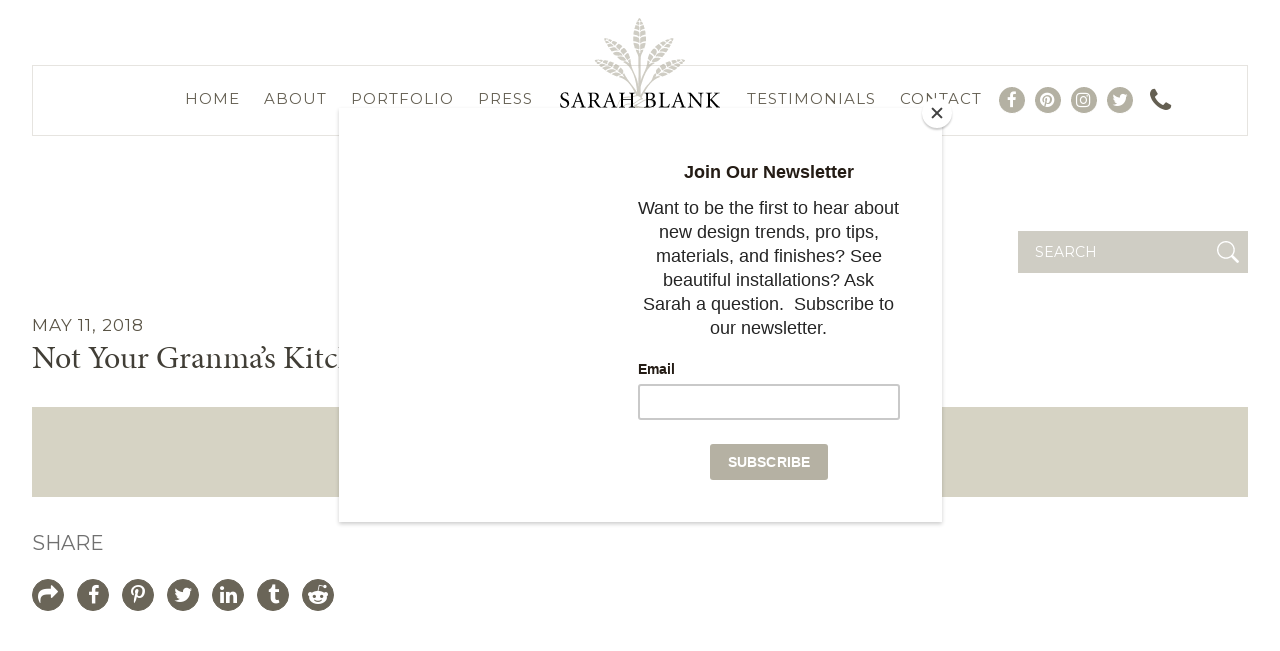

--- FILE ---
content_type: text/html; charset=UTF-8
request_url: https://sarahblankdesignstudio.com/press/2169/
body_size: 7423
content:
<!doctype html>
<html lang="en">
<head>
	<meta charset="UTF-8">
	<meta name="viewport" content="width=device-width, initial-scale=1">
	<link rel="profile" href="https://gmpg.org/xfn/11">

	<link rel="preload" href="https://sarahblankdesignstudio.com/wp-content/themes/noble_house_theme_web/fonts/fontawesome-webfont.woff2?v=4.7.0" as="font" crossorigin="anonymous">
	
	<link rel="stylesheet" href="https://use.typekit.net/gvr3bqg.css">
	
	<link rel="preconnect" href="https://fonts.googleapis.com">
	<link rel="preconnect" href="https://fonts.gstatic.com" crossorigin>
	<link href="https://fonts.googleapis.com/css2?family=Montserrat:wght@300;400;500;600;700&display=swap" rel="stylesheet"> 
	
	<meta name='robots' content='index, follow, max-image-preview:large, max-snippet:-1, max-video-preview:-1' />

	<!-- This site is optimized with the Yoast SEO plugin v19.8 - https://yoast.com/wordpress/plugins/seo/ -->
	<title>Not Your Granma&#039;s Kitchen Anymore - Sarah Blank Design Studio</title>
	<link rel="canonical" href="https://sarahblankdesignstudio.com/press/2169/" />
	<meta property="og:locale" content="en_US" />
	<meta property="og:type" content="article" />
	<meta property="og:title" content="Not Your Granma&#039;s Kitchen Anymore - Sarah Blank Design Studio" />
	<meta property="og:url" content="https://sarahblankdesignstudio.com/press/2169/" />
	<meta property="og:site_name" content="Sarah Blank Design Studio" />
	<meta property="article:publisher" content="https://www.facebook.com/sarahblankdesignstudio" />
	<meta property="article:modified_time" content="2018-07-11T10:56:11+00:00" />
	<meta name="twitter:card" content="summary_large_image" />
	<meta name="twitter:site" content="@askthedesigners" />
	<script type="application/ld+json" class="yoast-schema-graph">{"@context":"https://schema.org","@graph":[{"@type":"WebPage","@id":"https://sarahblankdesignstudio.com/press/2169/","url":"https://sarahblankdesignstudio.com/press/2169/","name":"Not Your Granma's Kitchen Anymore - Sarah Blank Design Studio","isPartOf":{"@id":"https://sarahblankdesignstudio.com/#website"},"datePublished":"2018-05-11T10:52:35+00:00","dateModified":"2018-07-11T10:56:11+00:00","breadcrumb":{"@id":"https://sarahblankdesignstudio.com/press/2169/#breadcrumb"},"inLanguage":"en","potentialAction":[{"@type":"ReadAction","target":["https://sarahblankdesignstudio.com/press/2169/"]}]},{"@type":"BreadcrumbList","@id":"https://sarahblankdesignstudio.com/press/2169/#breadcrumb","itemListElement":[{"@type":"ListItem","position":1,"name":"Home","item":"https://sarahblankdesignstudio.com/"},{"@type":"ListItem","position":2,"name":"Not Your Granma&#8217;s Kitchen Anymore"}]},{"@type":"WebSite","@id":"https://sarahblankdesignstudio.com/#website","url":"https://sarahblankdesignstudio.com/","name":"Sarah Blank Design Studio","description":"Interior Designer | Greenwich, CT &amp; Washington, CT","publisher":{"@id":"https://sarahblankdesignstudio.com/#organization"},"potentialAction":[{"@type":"SearchAction","target":{"@type":"EntryPoint","urlTemplate":"https://sarahblankdesignstudio.com/?s={search_term_string}"},"query-input":"required name=search_term_string"}],"inLanguage":"en"},{"@type":"Organization","@id":"https://sarahblankdesignstudio.com/#organization","name":"Sarah Blank Design Studio","url":"https://sarahblankdesignstudio.com/","sameAs":["https://www.instagram.com/sarahblankdesign/","https://www.linkedin.com/company/sarah-blank-design-studio/","https://www.pinterest.com/SBkitchenwisdom","https://www.facebook.com/sarahblankdesignstudio","https://twitter.com/askthedesigners"],"logo":{"@type":"ImageObject","inLanguage":"en","@id":"https://sarahblankdesignstudio.com/#/schema/logo/image/","url":"https://sarahblankdesignstudio.com/wp-content/uploads/2017/11/Sarah-Blank-Design-Studio.jpg","contentUrl":"https://sarahblankdesignstudio.com/wp-content/uploads/2017/11/Sarah-Blank-Design-Studio.jpg","width":220,"height":220,"caption":"Sarah Blank Design Studio"},"image":{"@id":"https://sarahblankdesignstudio.com/#/schema/logo/image/"}}]}</script>
	<!-- / Yoast SEO plugin. -->


<link rel='dns-prefetch' href='//s.w.org' />
<link rel="alternate" type="application/rss+xml" title="Sarah Blank Design Studio &raquo; Feed" href="https://sarahblankdesignstudio.com/feed/" />
<link rel="alternate" type="application/rss+xml" title="Sarah Blank Design Studio &raquo; Comments Feed" href="https://sarahblankdesignstudio.com/comments/feed/" />
<script>
window._wpemojiSettings = {"baseUrl":"https:\/\/s.w.org\/images\/core\/emoji\/14.0.0\/72x72\/","ext":".png","svgUrl":"https:\/\/s.w.org\/images\/core\/emoji\/14.0.0\/svg\/","svgExt":".svg","source":{"concatemoji":"https:\/\/sarahblankdesignstudio.com\/wp-includes\/js\/wp-emoji-release.min.js"}};
/*! This file is auto-generated */
!function(e,a,t){var n,r,o,i=a.createElement("canvas"),p=i.getContext&&i.getContext("2d");function s(e,t){var a=String.fromCharCode,e=(p.clearRect(0,0,i.width,i.height),p.fillText(a.apply(this,e),0,0),i.toDataURL());return p.clearRect(0,0,i.width,i.height),p.fillText(a.apply(this,t),0,0),e===i.toDataURL()}function c(e){var t=a.createElement("script");t.src=e,t.defer=t.type="text/javascript",a.getElementsByTagName("head")[0].appendChild(t)}for(o=Array("flag","emoji"),t.supports={everything:!0,everythingExceptFlag:!0},r=0;r<o.length;r++)t.supports[o[r]]=function(e){if(!p||!p.fillText)return!1;switch(p.textBaseline="top",p.font="600 32px Arial",e){case"flag":return s([127987,65039,8205,9895,65039],[127987,65039,8203,9895,65039])?!1:!s([55356,56826,55356,56819],[55356,56826,8203,55356,56819])&&!s([55356,57332,56128,56423,56128,56418,56128,56421,56128,56430,56128,56423,56128,56447],[55356,57332,8203,56128,56423,8203,56128,56418,8203,56128,56421,8203,56128,56430,8203,56128,56423,8203,56128,56447]);case"emoji":return!s([129777,127995,8205,129778,127999],[129777,127995,8203,129778,127999])}return!1}(o[r]),t.supports.everything=t.supports.everything&&t.supports[o[r]],"flag"!==o[r]&&(t.supports.everythingExceptFlag=t.supports.everythingExceptFlag&&t.supports[o[r]]);t.supports.everythingExceptFlag=t.supports.everythingExceptFlag&&!t.supports.flag,t.DOMReady=!1,t.readyCallback=function(){t.DOMReady=!0},t.supports.everything||(n=function(){t.readyCallback()},a.addEventListener?(a.addEventListener("DOMContentLoaded",n,!1),e.addEventListener("load",n,!1)):(e.attachEvent("onload",n),a.attachEvent("onreadystatechange",function(){"complete"===a.readyState&&t.readyCallback()})),(e=t.source||{}).concatemoji?c(e.concatemoji):e.wpemoji&&e.twemoji&&(c(e.twemoji),c(e.wpemoji)))}(window,document,window._wpemojiSettings);
</script>
<style>
img.wp-smiley,
img.emoji {
	display: inline !important;
	border: none !important;
	box-shadow: none !important;
	height: 1em !important;
	width: 1em !important;
	margin: 0 0.07em !important;
	vertical-align: -0.1em !important;
	background: none !important;
	padding: 0 !important;
}
</style>
	<link rel='stylesheet' id='wp-block-library-css'  href='https://sarahblankdesignstudio.com/wp-includes/css/dist/block-library/style.min.css' media='all' />
<style id='global-styles-inline-css'>
body{--wp--preset--color--black: #000000;--wp--preset--color--cyan-bluish-gray: #abb8c3;--wp--preset--color--white: #ffffff;--wp--preset--color--pale-pink: #f78da7;--wp--preset--color--vivid-red: #cf2e2e;--wp--preset--color--luminous-vivid-orange: #ff6900;--wp--preset--color--luminous-vivid-amber: #fcb900;--wp--preset--color--light-green-cyan: #7bdcb5;--wp--preset--color--vivid-green-cyan: #00d084;--wp--preset--color--pale-cyan-blue: #8ed1fc;--wp--preset--color--vivid-cyan-blue: #0693e3;--wp--preset--color--vivid-purple: #9b51e0;--wp--preset--gradient--vivid-cyan-blue-to-vivid-purple: linear-gradient(135deg,rgba(6,147,227,1) 0%,rgb(155,81,224) 100%);--wp--preset--gradient--light-green-cyan-to-vivid-green-cyan: linear-gradient(135deg,rgb(122,220,180) 0%,rgb(0,208,130) 100%);--wp--preset--gradient--luminous-vivid-amber-to-luminous-vivid-orange: linear-gradient(135deg,rgba(252,185,0,1) 0%,rgba(255,105,0,1) 100%);--wp--preset--gradient--luminous-vivid-orange-to-vivid-red: linear-gradient(135deg,rgba(255,105,0,1) 0%,rgb(207,46,46) 100%);--wp--preset--gradient--very-light-gray-to-cyan-bluish-gray: linear-gradient(135deg,rgb(238,238,238) 0%,rgb(169,184,195) 100%);--wp--preset--gradient--cool-to-warm-spectrum: linear-gradient(135deg,rgb(74,234,220) 0%,rgb(151,120,209) 20%,rgb(207,42,186) 40%,rgb(238,44,130) 60%,rgb(251,105,98) 80%,rgb(254,248,76) 100%);--wp--preset--gradient--blush-light-purple: linear-gradient(135deg,rgb(255,206,236) 0%,rgb(152,150,240) 100%);--wp--preset--gradient--blush-bordeaux: linear-gradient(135deg,rgb(254,205,165) 0%,rgb(254,45,45) 50%,rgb(107,0,62) 100%);--wp--preset--gradient--luminous-dusk: linear-gradient(135deg,rgb(255,203,112) 0%,rgb(199,81,192) 50%,rgb(65,88,208) 100%);--wp--preset--gradient--pale-ocean: linear-gradient(135deg,rgb(255,245,203) 0%,rgb(182,227,212) 50%,rgb(51,167,181) 100%);--wp--preset--gradient--electric-grass: linear-gradient(135deg,rgb(202,248,128) 0%,rgb(113,206,126) 100%);--wp--preset--gradient--midnight: linear-gradient(135deg,rgb(2,3,129) 0%,rgb(40,116,252) 100%);--wp--preset--duotone--dark-grayscale: url('#wp-duotone-dark-grayscale');--wp--preset--duotone--grayscale: url('#wp-duotone-grayscale');--wp--preset--duotone--purple-yellow: url('#wp-duotone-purple-yellow');--wp--preset--duotone--blue-red: url('#wp-duotone-blue-red');--wp--preset--duotone--midnight: url('#wp-duotone-midnight');--wp--preset--duotone--magenta-yellow: url('#wp-duotone-magenta-yellow');--wp--preset--duotone--purple-green: url('#wp-duotone-purple-green');--wp--preset--duotone--blue-orange: url('#wp-duotone-blue-orange');--wp--preset--font-size--small: 13px;--wp--preset--font-size--medium: 20px;--wp--preset--font-size--large: 36px;--wp--preset--font-size--x-large: 42px;}.has-black-color{color: var(--wp--preset--color--black) !important;}.has-cyan-bluish-gray-color{color: var(--wp--preset--color--cyan-bluish-gray) !important;}.has-white-color{color: var(--wp--preset--color--white) !important;}.has-pale-pink-color{color: var(--wp--preset--color--pale-pink) !important;}.has-vivid-red-color{color: var(--wp--preset--color--vivid-red) !important;}.has-luminous-vivid-orange-color{color: var(--wp--preset--color--luminous-vivid-orange) !important;}.has-luminous-vivid-amber-color{color: var(--wp--preset--color--luminous-vivid-amber) !important;}.has-light-green-cyan-color{color: var(--wp--preset--color--light-green-cyan) !important;}.has-vivid-green-cyan-color{color: var(--wp--preset--color--vivid-green-cyan) !important;}.has-pale-cyan-blue-color{color: var(--wp--preset--color--pale-cyan-blue) !important;}.has-vivid-cyan-blue-color{color: var(--wp--preset--color--vivid-cyan-blue) !important;}.has-vivid-purple-color{color: var(--wp--preset--color--vivid-purple) !important;}.has-black-background-color{background-color: var(--wp--preset--color--black) !important;}.has-cyan-bluish-gray-background-color{background-color: var(--wp--preset--color--cyan-bluish-gray) !important;}.has-white-background-color{background-color: var(--wp--preset--color--white) !important;}.has-pale-pink-background-color{background-color: var(--wp--preset--color--pale-pink) !important;}.has-vivid-red-background-color{background-color: var(--wp--preset--color--vivid-red) !important;}.has-luminous-vivid-orange-background-color{background-color: var(--wp--preset--color--luminous-vivid-orange) !important;}.has-luminous-vivid-amber-background-color{background-color: var(--wp--preset--color--luminous-vivid-amber) !important;}.has-light-green-cyan-background-color{background-color: var(--wp--preset--color--light-green-cyan) !important;}.has-vivid-green-cyan-background-color{background-color: var(--wp--preset--color--vivid-green-cyan) !important;}.has-pale-cyan-blue-background-color{background-color: var(--wp--preset--color--pale-cyan-blue) !important;}.has-vivid-cyan-blue-background-color{background-color: var(--wp--preset--color--vivid-cyan-blue) !important;}.has-vivid-purple-background-color{background-color: var(--wp--preset--color--vivid-purple) !important;}.has-black-border-color{border-color: var(--wp--preset--color--black) !important;}.has-cyan-bluish-gray-border-color{border-color: var(--wp--preset--color--cyan-bluish-gray) !important;}.has-white-border-color{border-color: var(--wp--preset--color--white) !important;}.has-pale-pink-border-color{border-color: var(--wp--preset--color--pale-pink) !important;}.has-vivid-red-border-color{border-color: var(--wp--preset--color--vivid-red) !important;}.has-luminous-vivid-orange-border-color{border-color: var(--wp--preset--color--luminous-vivid-orange) !important;}.has-luminous-vivid-amber-border-color{border-color: var(--wp--preset--color--luminous-vivid-amber) !important;}.has-light-green-cyan-border-color{border-color: var(--wp--preset--color--light-green-cyan) !important;}.has-vivid-green-cyan-border-color{border-color: var(--wp--preset--color--vivid-green-cyan) !important;}.has-pale-cyan-blue-border-color{border-color: var(--wp--preset--color--pale-cyan-blue) !important;}.has-vivid-cyan-blue-border-color{border-color: var(--wp--preset--color--vivid-cyan-blue) !important;}.has-vivid-purple-border-color{border-color: var(--wp--preset--color--vivid-purple) !important;}.has-vivid-cyan-blue-to-vivid-purple-gradient-background{background: var(--wp--preset--gradient--vivid-cyan-blue-to-vivid-purple) !important;}.has-light-green-cyan-to-vivid-green-cyan-gradient-background{background: var(--wp--preset--gradient--light-green-cyan-to-vivid-green-cyan) !important;}.has-luminous-vivid-amber-to-luminous-vivid-orange-gradient-background{background: var(--wp--preset--gradient--luminous-vivid-amber-to-luminous-vivid-orange) !important;}.has-luminous-vivid-orange-to-vivid-red-gradient-background{background: var(--wp--preset--gradient--luminous-vivid-orange-to-vivid-red) !important;}.has-very-light-gray-to-cyan-bluish-gray-gradient-background{background: var(--wp--preset--gradient--very-light-gray-to-cyan-bluish-gray) !important;}.has-cool-to-warm-spectrum-gradient-background{background: var(--wp--preset--gradient--cool-to-warm-spectrum) !important;}.has-blush-light-purple-gradient-background{background: var(--wp--preset--gradient--blush-light-purple) !important;}.has-blush-bordeaux-gradient-background{background: var(--wp--preset--gradient--blush-bordeaux) !important;}.has-luminous-dusk-gradient-background{background: var(--wp--preset--gradient--luminous-dusk) !important;}.has-pale-ocean-gradient-background{background: var(--wp--preset--gradient--pale-ocean) !important;}.has-electric-grass-gradient-background{background: var(--wp--preset--gradient--electric-grass) !important;}.has-midnight-gradient-background{background: var(--wp--preset--gradient--midnight) !important;}.has-small-font-size{font-size: var(--wp--preset--font-size--small) !important;}.has-medium-font-size{font-size: var(--wp--preset--font-size--medium) !important;}.has-large-font-size{font-size: var(--wp--preset--font-size--large) !important;}.has-x-large-font-size{font-size: var(--wp--preset--font-size--x-large) !important;}
</style>
<link rel='stylesheet' id='contact-form-7-css'  href='https://sarahblankdesignstudio.com/wp-content/plugins/contact-form-7/includes/css/styles.css' media='all' />
<style id='contact-form-7-inline-css'>
.wpcf7 .wpcf7-recaptcha iframe {margin-bottom: 0;}.wpcf7 .wpcf7-recaptcha[data-align="center"] > div {margin: 0 auto;}.wpcf7 .wpcf7-recaptcha[data-align="right"] > div {margin: 0 0 0 auto;}
</style>
<link rel='stylesheet' id='wp-pagenavi-css'  href='https://sarahblankdesignstudio.com/wp-content/plugins/wp-pagenavi/pagenavi-css.css' media='all' />
<link rel='stylesheet' id='noble_house_theme_web-style-css'  href='https://sarahblankdesignstudio.com/wp-content/themes/noble_house_theme_web/style.css' media='all' />
<link rel='stylesheet' id='cf7cf-style-css'  href='https://sarahblankdesignstudio.com/wp-content/plugins/cf7-conditional-fields/style.css' media='all' />
<script src='https://sarahblankdesignstudio.com/wp-includes/js/jquery/jquery.min.js' id='jquery-core-js'></script>
<script src='https://sarahblankdesignstudio.com/wp-includes/js/jquery/jquery-migrate.min.js' id='jquery-migrate-js'></script>
<link rel="https://api.w.org/" href="https://sarahblankdesignstudio.com/wp-json/" /><link rel="EditURI" type="application/rsd+xml" title="RSD" href="https://sarahblankdesignstudio.com/xmlrpc.php?rsd" />
<link rel="wlwmanifest" type="application/wlwmanifest+xml" href="https://sarahblankdesignstudio.com/wp-includes/wlwmanifest.xml" /> 
<meta name="generator" content="WordPress 6.0.11" />
<link rel='shortlink' href='https://sarahblankdesignstudio.com/?p=2169' />
<link rel="alternate" type="application/json+oembed" href="https://sarahblankdesignstudio.com/wp-json/oembed/1.0/embed?url=https%3A%2F%2Fsarahblankdesignstudio.com%2Fpress%2F2169%2F" />
<link rel="alternate" type="text/xml+oembed" href="https://sarahblankdesignstudio.com/wp-json/oembed/1.0/embed?url=https%3A%2F%2Fsarahblankdesignstudio.com%2Fpress%2F2169%2F&#038;format=xml" />
<!-- Google tag (gtag.js) -->
<script async src="https://www.googletagmanager.com/gtag/js?id=G-0NBX0NP5J0"></script>
<script>
  window.dataLayer = window.dataLayer || [];
  function gtag(){dataLayer.push(arguments);}
  gtag('js', new Date());

  gtag('config', 'G-0NBX0NP5J0');
</script>

<script id="mcjs">!function(c,h,i,m,p){m=c.createElement(h),p=c.getElementsByTagName(h)[0],m.async=1,m.src=i,p.parentNode.insertBefore(m,p)}(document,"script","https://chimpstatic.com/mcjs-connected/js/users/26e03bc8780ea10f172adf2c9/17ad35da78f7927e0aa9be708.js");</script>


<!-- Google tag (gtag.js) -->
<script async src="https://www.googletagmanager.com/gtag/js?id=G-0NBX0NP5J0">
</script>
<script>
  window.dataLayer = window.dataLayer || [];
  function gtag(){dataLayer.push(arguments);}
  gtag('js', new Date());

  gtag('config', 'G-0NBX0NP5J0');
</script>
<link rel="icon" href="https://sarahblankdesignstudio.com/wp-content/uploads/2023/06/favicon-150x150.png" sizes="32x32" />
<link rel="icon" href="https://sarahblankdesignstudio.com/wp-content/uploads/2023/06/favicon-300x300.png" sizes="192x192" />
<link rel="apple-touch-icon" href="https://sarahblankdesignstudio.com/wp-content/uploads/2023/06/favicon-300x300.png" />
<meta name="msapplication-TileImage" content="https://sarahblankdesignstudio.com/wp-content/uploads/2023/06/favicon-300x300.png" />
	
	 <!-- Global site tag (gtag.js) - Google Analytics -->
    <script async src="https://www.googletagmanager.com/gtag/js?id=UA-197142849-1"></script>
    <script>
    window.dataLayer = window.dataLayer || [];
    function gtag() {
        dataLayer.push(arguments);
    }
    gtag('js', new Date());

    gtag('config', 'UA-197142849-1');
    </script>

    <!-- Facebook Pixel Code -->
    <script>
    !function(f, b, e, v, n, t, s) {
        if (f.fbq)
            return;
        n = f.fbq = function() {
            n.callMethod ?
            n.callMethod.apply(n, arguments) : n.queue.push(arguments)
        };
        if (!f._fbq)
            f._fbq = n;
        n.push = n;
        n.loaded = !0;
        n.version = '2.0';
        n.queue = [];
        t = b.createElement(e);
        t.async = !0;
        t.src = v;
        s = b.getElementsByTagName(e)[0];
        s.parentNode.insertBefore(t, s)
    }(window,
    document, 'script', '//connect.facebook.net/en_US/fbevents.js');

    fbq('init', '1588628518053155');
    fbq('track', "PageView");
    </script>
    <noscript>
        <img height="1" width="1" style="display:none" src="https://www.facebook.com/tr?id=1588628518053155&ev=PageView&noscript=1"/>
    </noscript>
    <!-- End Facebook Pixel Code -->
    
    <!-- Pinterest Tag -->
    <script>
    !function(e) {
        if (!window.pintrk) {
            window.pintrk = function() {
                window.pintrk.queue.push(Array.prototype.slice.call(arguments))
            };
            var
            n = window.pintrk;
            n.queue = [],
            n.version = "3.0";
            var
            t = document.createElement("script");
            t.async = !0,
            t.src = e;
            var
            r = document.getElementsByTagName("script")[0];
            r.parentNode.insertBefore(t, r)
        }
    }("https://s.pinimg.com/ct/core.js");
    pintrk('load', '2614222578601', {
        em: '<user_email_address>'
    });
    pintrk('page');
    </script>
    <noscript>
        <img height="1" width="1" style="display:none;" alt="" src="https://ct.pinterest.com/v3/?event=init&tid=2614222578601&pd[em]=<;hashed_email_address>&noscript=1"/>
    </noscript>
    <!-- end Pinterest Tag -->
    <!-- Global site tag (gtag.js) - Google Ads: 926395193 -->
    <script async src="https://www.googletagmanager.com/gtag/js?id=AW-926395193"></script>
    <script>
    window.dataLayer = window.dataLayer || [];
    function gtag() {
        dataLayer.push(arguments);
    }
    gtag('js', new Date());

    gtag('config', 'AW-926395193');
    </script>
    
	<script type="text/javascript">
		var theme_path = "https://sarahblankdesignstudio.com/wp-content/themes/noble_house_theme_web";
	//	var ajaxurl_register = "https://sarahblankdesignstudio.com/wp-admin/admin-ajax.php";
		var site_url = 'https://sarahblankdesignstudio.com';
	</script>
	<script src="https://unpkg.com/aos@2.3.1/dist/aos.js"></script>
	
	
	<link rel="icon" href="https://sarahblankdesignstudio.com/favicon.png">
	<!-- non-retina iPhone pre iOS 7 -->
	<link rel="apple-touch-icon" href="icon57.png" sizes="57x57">
	<!-- non-retina iPad pre iOS 7 -->
	<link rel="apple-touch-icon" href="icon72.png" sizes="72x72">
	<!-- non-retina iPad iOS 7 -->
	<link rel="apple-touch-icon" href="icon76.png" sizes="76x76">
	<!-- retina iPhone pre iOS 7 -->
	<link rel="apple-touch-icon" href="icon114.png" sizes="114x114">
	<!-- retina iPhone iOS 7 -->
	<link rel="apple-touch-icon" href="icon144.png" sizes="144x144">
	<!-- Win8 tile -->
	
</head>

<body data-rsssl=1 class="press-template-default single single-press postid-2169 no-sidebar">
<svg xmlns="http://www.w3.org/2000/svg" viewBox="0 0 0 0" width="0" height="0" focusable="false" role="none" style="visibility: hidden; position: absolute; left: -9999px; overflow: hidden;" ><defs><filter id="wp-duotone-dark-grayscale"><feColorMatrix color-interpolation-filters="sRGB" type="matrix" values=" .299 .587 .114 0 0 .299 .587 .114 0 0 .299 .587 .114 0 0 .299 .587 .114 0 0 " /><feComponentTransfer color-interpolation-filters="sRGB" ><feFuncR type="table" tableValues="0 0.49803921568627" /><feFuncG type="table" tableValues="0 0.49803921568627" /><feFuncB type="table" tableValues="0 0.49803921568627" /><feFuncA type="table" tableValues="1 1" /></feComponentTransfer><feComposite in2="SourceGraphic" operator="in" /></filter></defs></svg><svg xmlns="http://www.w3.org/2000/svg" viewBox="0 0 0 0" width="0" height="0" focusable="false" role="none" style="visibility: hidden; position: absolute; left: -9999px; overflow: hidden;" ><defs><filter id="wp-duotone-grayscale"><feColorMatrix color-interpolation-filters="sRGB" type="matrix" values=" .299 .587 .114 0 0 .299 .587 .114 0 0 .299 .587 .114 0 0 .299 .587 .114 0 0 " /><feComponentTransfer color-interpolation-filters="sRGB" ><feFuncR type="table" tableValues="0 1" /><feFuncG type="table" tableValues="0 1" /><feFuncB type="table" tableValues="0 1" /><feFuncA type="table" tableValues="1 1" /></feComponentTransfer><feComposite in2="SourceGraphic" operator="in" /></filter></defs></svg><svg xmlns="http://www.w3.org/2000/svg" viewBox="0 0 0 0" width="0" height="0" focusable="false" role="none" style="visibility: hidden; position: absolute; left: -9999px; overflow: hidden;" ><defs><filter id="wp-duotone-purple-yellow"><feColorMatrix color-interpolation-filters="sRGB" type="matrix" values=" .299 .587 .114 0 0 .299 .587 .114 0 0 .299 .587 .114 0 0 .299 .587 .114 0 0 " /><feComponentTransfer color-interpolation-filters="sRGB" ><feFuncR type="table" tableValues="0.54901960784314 0.98823529411765" /><feFuncG type="table" tableValues="0 1" /><feFuncB type="table" tableValues="0.71764705882353 0.25490196078431" /><feFuncA type="table" tableValues="1 1" /></feComponentTransfer><feComposite in2="SourceGraphic" operator="in" /></filter></defs></svg><svg xmlns="http://www.w3.org/2000/svg" viewBox="0 0 0 0" width="0" height="0" focusable="false" role="none" style="visibility: hidden; position: absolute; left: -9999px; overflow: hidden;" ><defs><filter id="wp-duotone-blue-red"><feColorMatrix color-interpolation-filters="sRGB" type="matrix" values=" .299 .587 .114 0 0 .299 .587 .114 0 0 .299 .587 .114 0 0 .299 .587 .114 0 0 " /><feComponentTransfer color-interpolation-filters="sRGB" ><feFuncR type="table" tableValues="0 1" /><feFuncG type="table" tableValues="0 0.27843137254902" /><feFuncB type="table" tableValues="0.5921568627451 0.27843137254902" /><feFuncA type="table" tableValues="1 1" /></feComponentTransfer><feComposite in2="SourceGraphic" operator="in" /></filter></defs></svg><svg xmlns="http://www.w3.org/2000/svg" viewBox="0 0 0 0" width="0" height="0" focusable="false" role="none" style="visibility: hidden; position: absolute; left: -9999px; overflow: hidden;" ><defs><filter id="wp-duotone-midnight"><feColorMatrix color-interpolation-filters="sRGB" type="matrix" values=" .299 .587 .114 0 0 .299 .587 .114 0 0 .299 .587 .114 0 0 .299 .587 .114 0 0 " /><feComponentTransfer color-interpolation-filters="sRGB" ><feFuncR type="table" tableValues="0 0" /><feFuncG type="table" tableValues="0 0.64705882352941" /><feFuncB type="table" tableValues="0 1" /><feFuncA type="table" tableValues="1 1" /></feComponentTransfer><feComposite in2="SourceGraphic" operator="in" /></filter></defs></svg><svg xmlns="http://www.w3.org/2000/svg" viewBox="0 0 0 0" width="0" height="0" focusable="false" role="none" style="visibility: hidden; position: absolute; left: -9999px; overflow: hidden;" ><defs><filter id="wp-duotone-magenta-yellow"><feColorMatrix color-interpolation-filters="sRGB" type="matrix" values=" .299 .587 .114 0 0 .299 .587 .114 0 0 .299 .587 .114 0 0 .299 .587 .114 0 0 " /><feComponentTransfer color-interpolation-filters="sRGB" ><feFuncR type="table" tableValues="0.78039215686275 1" /><feFuncG type="table" tableValues="0 0.94901960784314" /><feFuncB type="table" tableValues="0.35294117647059 0.47058823529412" /><feFuncA type="table" tableValues="1 1" /></feComponentTransfer><feComposite in2="SourceGraphic" operator="in" /></filter></defs></svg><svg xmlns="http://www.w3.org/2000/svg" viewBox="0 0 0 0" width="0" height="0" focusable="false" role="none" style="visibility: hidden; position: absolute; left: -9999px; overflow: hidden;" ><defs><filter id="wp-duotone-purple-green"><feColorMatrix color-interpolation-filters="sRGB" type="matrix" values=" .299 .587 .114 0 0 .299 .587 .114 0 0 .299 .587 .114 0 0 .299 .587 .114 0 0 " /><feComponentTransfer color-interpolation-filters="sRGB" ><feFuncR type="table" tableValues="0.65098039215686 0.40392156862745" /><feFuncG type="table" tableValues="0 1" /><feFuncB type="table" tableValues="0.44705882352941 0.4" /><feFuncA type="table" tableValues="1 1" /></feComponentTransfer><feComposite in2="SourceGraphic" operator="in" /></filter></defs></svg><svg xmlns="http://www.w3.org/2000/svg" viewBox="0 0 0 0" width="0" height="0" focusable="false" role="none" style="visibility: hidden; position: absolute; left: -9999px; overflow: hidden;" ><defs><filter id="wp-duotone-blue-orange"><feColorMatrix color-interpolation-filters="sRGB" type="matrix" values=" .299 .587 .114 0 0 .299 .587 .114 0 0 .299 .587 .114 0 0 .299 .587 .114 0 0 " /><feComponentTransfer color-interpolation-filters="sRGB" ><feFuncR type="table" tableValues="0.098039215686275 1" /><feFuncG type="table" tableValues="0 0.66274509803922" /><feFuncB type="table" tableValues="0.84705882352941 0.41960784313725" /><feFuncA type="table" tableValues="1 1" /></feComponentTransfer><feComposite in2="SourceGraphic" operator="in" /></filter></defs></svg>


<div class="menu_responsive_container"> 
	<div class="close_div_responsive">
		<span> </span>
	</div>
	
	<div class="inner_menu_responsive"> 
		<div class="menu-menu-left-container"><ul id="menu-menu-left" class="menu"><li id="menu-item-3221" class="menu-item menu-item-type-post_type menu-item-object-page menu-item-home menu-item-3221"><a href="https://sarahblankdesignstudio.com/">Home</a></li>
<li id="menu-item-2637" class="menu-item menu-item-type-post_type menu-item-object-page menu-item-2637"><a href="https://sarahblankdesignstudio.com/about-us/">About</a></li>
<li id="menu-item-2638" class="menu-item menu-item-type-post_type menu-item-object-page menu-item-2638"><a href="https://sarahblankdesignstudio.com/portfolio/">Portfolio</a></li>
<li id="menu-item-2636" class="menu-item menu-item-type-post_type menu-item-object-page menu-item-2636"><a href="https://sarahblankdesignstudio.com/journal/">Press</a></li>
</ul></div>		<div class="menu-menu-right-container"><ul id="menu-menu-right" class="menu"><li id="menu-item-4307" class="menu-item menu-item-type-post_type menu-item-object-page menu-item-4307"><a href="https://sarahblankdesignstudio.com/testimonials/">Testimonials</a></li>
<li id="menu-item-2634" class="menu-item menu-item-type-post_type menu-item-object-page menu-item-2634"><a href="https://sarahblankdesignstudio.com/contact/">Contact</a></li>
<li id="menu-item-2644" class="social_header facebook_header menu-item menu-item-type-custom menu-item-object-custom menu-item-2644"><a target="_blank" rel="noopener" href="https://www.facebook.com/sarahblankdesignstudio"><i class="fa fa-facebook" aria-hidden="true"></i></a></li>
<li id="menu-item-2645" class="social_header pinterest_header menu-item menu-item-type-custom menu-item-object-custom menu-item-2645"><a target="_blank" rel="noopener" href="https://www.pinterest.com/sarahblankdesign/"><i class="fa fa-pinterest" aria-hidden="true"></i></a></li>
<li id="menu-item-2646" class="social_header instagram_header menu-item menu-item-type-custom menu-item-object-custom menu-item-2646"><a target="_blank" rel="noopener" href="https://instagram.com/sarahblankdesign/"><i class="fa fa-instagram" aria-hidden="true"></i></a></li>
<li id="menu-item-3224" class="social_header twitter_header menu-item menu-item-type-custom menu-item-object-custom menu-item-3224"><a target="_blank" rel="noopener" href="https://twitter.com/askthedesigners"><i class="fa fa-twitter" aria-hidden="true"></i></a></li>
<li id="menu-item-3220" class="mobile_header_show menu-item menu-item-type-custom menu-item-object-custom menu-item-3220"><a href="tel:2036556900"><span class="header_icon_phone"><i class="fa fa-phone" aria-hidden="true"></i></span><span class="header_text_phone">203-655-6900</span></a></li>
</ul></div>	</div>
</div>

<div id="page" class="site">
	<header id="masthead" class="site-header">
		<div class="header_site_content">
			<div class="container_header">
				<div class="menu_left_div menu_style">
					<div class="menu-menu-left-container"><ul id="menu-menu-left-1" class="menu"><li class="menu-item menu-item-type-post_type menu-item-object-page menu-item-home menu-item-3221"><a href="https://sarahblankdesignstudio.com/">Home</a></li>
<li class="menu-item menu-item-type-post_type menu-item-object-page menu-item-2637"><a href="https://sarahblankdesignstudio.com/about-us/">About</a></li>
<li class="menu-item menu-item-type-post_type menu-item-object-page menu-item-2638"><a href="https://sarahblankdesignstudio.com/portfolio/">Portfolio</a></li>
<li class="menu-item menu-item-type-post_type menu-item-object-page menu-item-2636"><a href="https://sarahblankdesignstudio.com/journal/">Press</a></li>
</ul></div>					
					<div class="menu_responsive"> 
						<span> </span>
					</div>
				</div>
				<div class="menu_center_div">
					<div class="logo_side_header">
						<a class="site_url_top" href="https://sarahblankdesignstudio.com">
							<img class="logo_header" src="https://sarahblankdesignstudio.com/wp-content/uploads/2022/04/logo2.svg" alt="" width="190" height="174" />
							<img class="small_logo_header" src="https://sarahblankdesignstudio.com/wp-content/uploads/2022/04/smlogo2.svg" alt="" width="160" height="30" />
						</a>
					</div>
				</div>
				<div class="menu_right_div menu_style">
					<div class="menu-menu-right-container"><ul id="menu-menu-right-1" class="menu"><li class="menu-item menu-item-type-post_type menu-item-object-page menu-item-4307"><a href="https://sarahblankdesignstudio.com/testimonials/">Testimonials</a></li>
<li class="menu-item menu-item-type-post_type menu-item-object-page menu-item-2634"><a href="https://sarahblankdesignstudio.com/contact/">Contact</a></li>
<li class="social_header facebook_header menu-item menu-item-type-custom menu-item-object-custom menu-item-2644"><a target="_blank" rel="noopener" href="https://www.facebook.com/sarahblankdesignstudio"><i class="fa fa-facebook" aria-hidden="true"></i></a></li>
<li class="social_header pinterest_header menu-item menu-item-type-custom menu-item-object-custom menu-item-2645"><a target="_blank" rel="noopener" href="https://www.pinterest.com/sarahblankdesign/"><i class="fa fa-pinterest" aria-hidden="true"></i></a></li>
<li class="social_header instagram_header menu-item menu-item-type-custom menu-item-object-custom menu-item-2646"><a target="_blank" rel="noopener" href="https://instagram.com/sarahblankdesign/"><i class="fa fa-instagram" aria-hidden="true"></i></a></li>
<li class="social_header twitter_header menu-item menu-item-type-custom menu-item-object-custom menu-item-3224"><a target="_blank" rel="noopener" href="https://twitter.com/askthedesigners"><i class="fa fa-twitter" aria-hidden="true"></i></a></li>
<li class="mobile_header_show menu-item menu-item-type-custom menu-item-object-custom menu-item-3220"><a href="tel:2036556900"><span class="header_icon_phone"><i class="fa fa-phone" aria-hidden="true"></i></span><span class="header_text_phone">203-655-6900</span></a></li>
</ul></div>					
				</div>

			</div>
		</div>
	</header><!-- #masthead -->
	
	

		<div id="primary" class="content-area">
		<div class="middle_container">
			<main id="main" class="site-main blog_single_full_nosidebar" role="main">
				
																							<article id="post-2169" class="post-2169 press type-press status-publish hentry">
	
		<div class="list_custom_loop  ">
	<div class="section_title_cust  title_recognition  "><h2 class="heading_widget center_title black_grey_color">Journal</h2></div><div class="sidebar_search_blog">


		<form role="search" method="get" id="searchform" class="searchform" action="https://sarahblankdesignstudio.com/">
			<div>
				<label class="screen-reader-text" for="s">Search for:</label>
				<input type="text" value="" name="s" id="s" placeholder="SEARCH"/>
				 <input type="hidden" name="post_type" value="post" />
				<input type="submit" id="searchsubmit" value="" />
			</div>
		</form>		
</div>
</div>
	
	<div class="show_single_post_new"> 
		
				
		<div class="subtitle_blog">
			<h5 class="posted-on">May 11, 2018</h5>
		</div>
		<div class="title_blog_new"> 
			<h1>Not Your Granma&#8217;s Kitchen Anymore</h1>
		</div>

		<div class="excerpt_blog">
				
		</div>

		<div class="contact_single_blog">
					</div>
		
		<div class="share_title">SHARE</div><div class="share_buttons" id="share_buttons"><div class="share_action email_share"><a href="mailto:?subject=Not Your Granma&#8217;s Kitchen Anymore - Sarah Blank&body=https://sarahblankdesignstudio.com/press/2169/" ><i class="fa fa-share" aria-hidden="true"></i></a></div><div class="share_action soc-facebook"><a href="http://www.facebook.com/sharer.php?u=https://sarahblankdesignstudio.com/press/2169/" target="_blank" ><i class="fa fa-facebook"></i></a></div><div class="share_action soc-pinterest"><a href="https://pinterest.com/pin/create/bookmarklet/?url=https://sarahblankdesignstudio.com/press/2169/" target="_blank" ><i class="fa fa-pinterest-p"></i></a></div><div class="share_action soc-twitter"><a href="https://twitter.com/share?url=https://sarahblankdesignstudio.com/press/2169/" target="_blank" ><i class="fa fa-twitter"></i></a></div><div class="share_action soc-linkedin"><a href="http://www.linkedin.com/shareArticle?mini=true&amp;url=https://sarahblankdesignstudio.com/press/2169/" target="_blank" ><i class="fa fa-linkedin"></i></a></div><div class="share_action soc-tumblr"><a href="https://www.tumblr.com/widgets/share/tool?canonicalUrl=https://sarahblankdesignstudio.com/press/2169/" target="_blank" ><i class="fa fa-tumblr"></i></a></div><div class="share_action soc-reddit"><a href="https://reddit.com/submit?url=https://sarahblankdesignstudio.com/press/2169/" target="_blank" ><i class="fa fa-reddit-alien"></i></a></div></div>	
		
		
	</div>
	
</article><!-- #post-2169 -->											
											
			

			</main><!-- #main -->
		</div><!-- #primary -->
	</div><!-- #primary -->
	
	
	

	<div class="footer_site">
		<div class="small_container footer_up">
			<div class="col1_footer col_footer">
							</div>
			<div class="col2_footer col_footer">
							</div>
			<div class="col3_footer col_footer">
							</div>
			<div class="col4_footer col_footer">
							</div>
		</div>
		
		<div class="small_container copy_right">
			<div class="left_copyright">
				<p>© Copyright 2026 Sarah Blank. All Rights Reserved.</p>
			</div>
			<div class="right_copyright">
				<p>Website & Digital Marketing by <a href="https://www.noblehousemedia.com/" target="_blank">Noble House Media</a></p>
			</div>
		</div>
	</div>

	
</div><!-- #page -->




	<script>
document.addEventListener( 'wpcf7mailsent', function( event ) {
    location = 'https://sarahblankdesignstudio.com/thank-you/';
}, false );
</script>
<script src='https://sarahblankdesignstudio.com/wp-content/plugins/contact-form-7/includes/swv/js/index.js' id='swv-js'></script>
<script id='contact-form-7-js-extra'>
var wpcf7 = {"api":{"root":"https:\/\/sarahblankdesignstudio.com\/wp-json\/","namespace":"contact-form-7\/v1"}};
</script>
<script src='https://sarahblankdesignstudio.com/wp-content/plugins/contact-form-7/includes/js/index.js' id='contact-form-7-js'></script>
<script src='https://sarahblankdesignstudio.com/wp-content/themes/noble_house_theme_web/js/navigation.js' id='noble_house_theme_web-navigation-js'></script>
<script src='https://sarahblankdesignstudio.com/wp-content/themes/noble_house_theme_web/js/jquery-v2.1.4.min.js' id='jquery-v2.1.4.min-js'></script>
<script src='https://sarahblankdesignstudio.com/wp-content/themes/noble_house_theme_web/js/slick.min.js' id='slick.min-js'></script>
<script src='https://sarahblankdesignstudio.com/wp-content/themes/noble_house_theme_web/dist/jquery.magnific-popup.min.js' id='jquery.magnific-popup.min-js'></script>
<script src='https://sarahblankdesignstudio.com/wp-includes/js/imagesloaded.min.js' id='imagesloaded-js'></script>
<script src='https://sarahblankdesignstudio.com/wp-includes/js/masonry.min.js' id='masonry-js'></script>
<script src='https://sarahblankdesignstudio.com/wp-content/themes/noble_house_theme_web/js/custom_js.js' id='custom_js-js'></script>
<script id='wpcf7cf-scripts-js-extra'>
var wpcf7cf_global_settings = {"ajaxurl":"https:\/\/sarahblankdesignstudio.com\/wp-admin\/admin-ajax.php"};
</script>
<script src='https://sarahblankdesignstudio.com/wp-content/plugins/cf7-conditional-fields/js/scripts.js' id='wpcf7cf-scripts-js'></script>
	<link rel='stylesheet' id='font-awesome.min.css-css'  href='https://sarahblankdesignstudio.com/wp-content/themes/noble_house_theme_web/css/font-awesome.min.css'  media='all' />

</body>
</html>
